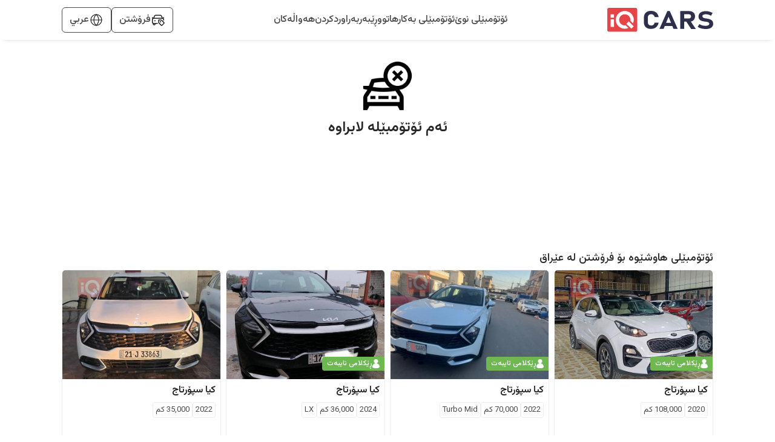

--- FILE ---
content_type: text/html; charset=utf-8
request_url: https://www.iqcars.iq/ku/car/%D9%87%DB%95%D9%88%D9%84%DB%8E%D8%B1/%DA%A9%DB%8C%D8%A7/%D8%B3%D9%BE%DB%86%D8%B1%D8%AA%D8%A7%D8%AC/126668
body_size: 8293
content:
<!DOCTYPE html><html lang="en"><head><meta charSet="utf-8"/><link rel="preconnect" href="https://fonts.googleapis.com"/><link rel="preconnect" href="https://fonts.gstatic.com"/><link rel="shortcut icon" href="/images/iqcars-icon.png"/><meta http-equiv="Content-Security-Policy" content="default-src &#x27;self&#x27; ; media-src iqcarsgermany.azureedge.net iqcars-assets.iqcars.io cdn.iqcars.io; img-src * data:; style-src &#x27;self&#x27;  iqcarsgermany.azureedge.net iqcars-assets.iqcars.io cdn.iqcars.io fonts.googleapis.com  &#x27;unsafe-inline&#x27;; font-src &#x27;self&#x27; data:  iqcarsgermany.azureedge.net iqcars-assets.iqcars.io cdn.iqcars.io fonts.googleapis.com fonts.gstatic.com; script-src  &#x27;self&#x27; &#x27;unsafe-eval&#x27; &#x27;unsafe-inline&#x27; *.clarity.ms hcaptcha.com iqcarsgermany.azureedge.net iqcars-assets.iqcars.io cdn.iqcars.io *.google.com *.gstatic.com *.googlesyndication.com *.googleadservices.com connect.facebook.net www.googletagmanager.com maps.googleapis.com maps.gstatic.com; frame-src &#x27;self&#x27; iqcarsgermany.azureedge.net iqcars-assets.iqcars.io cdn.iqcars.io *.firebaseapp.com googleads.g.doubleclick.net *.googlesyndication.com www.youtube.com web.facebook.com maps.google.com www.facebook.com www.google.com; connect-src &#x27;self&#x27; *.clarity.ms  developers.google.com app.adjust.com iqcarsgermany.azureedge.net iqcars-assets.iqcars.io cdn.iqcars.io nominatim.openstreetmap.org *.googlesyndication.com *.firebaseapp.com *.googleadservices.com www.googletagmanager.com *.googleapis.com connect.facebook.net www.facebook.com iqcars-web-back-stage.azurewebsites.net web.iqcars.net *.google-analytics.com  firebase.googleapis.com maps.googleapis.com www.google.com; "/><meta name="google-play-app" content="https://play.google.com/store/apps/details?id=com.redfoxpro.iqcars"/><meta name="apple-itunes-app" content="https://apps.apple.com/us/app/id1534713494"/><meta name="twitter:app:url:googleplay" content="https://play.google.com/store/apps/details?id=com.redfoxpro.iqcars"/><meta name="twitter:app:url:iphone" content="https://apps.apple.com/us/app/id1534713494"/><meta name="twitter:app:url:ipad" content="https://apps.apple.com/us/app/id1534713494"/><link rel="canonical" href="https://www.iqcars.net/ku/car/%d9%87%db%95%d9%88%d9%84%db%8e%d8%b1/%da%a9%db%8c%d8%a7/%d8%b3%d9%be%db%86%d8%b1%d8%aa%d8%a7%d8%ac/126668"/><link rel="alternate" hreflang="en" href="https://www.iqcars.net/en/car/%d9%87%db%95%d9%88%d9%84%db%8e%d8%b1/%da%a9%db%8c%d8%a7/%d8%b3%d9%be%db%86%d8%b1%d8%aa%d8%a7%d8%ac/126668"/><link rel="alternate" hreflang="ar" href="https://www.iqcars.net/ar/car/%d9%87%db%95%d9%88%d9%84%db%8e%d8%b1/%da%a9%db%8c%d8%a7/%d8%b3%d9%be%db%86%d8%b1%d8%aa%d8%a7%d8%ac/126668"/><link rel="alternate" hreflang="ku" href="https://www.iqcars.net/ku/car/%d9%87%db%95%d9%88%d9%84%db%8e%d8%b1/%da%a9%db%8c%d8%a7/%d8%b3%d9%be%db%86%d8%b1%d8%aa%d8%a7%d8%ac/126668"/><link rel="alternate" hreflang="x-default" href="https://www.iqcars.net/ar/car/%d9%87%db%95%d9%88%d9%84%db%8e%d8%b1/%da%a9%db%8c%d8%a7/%d8%b3%d9%be%db%86%d8%b1%d8%aa%d8%a7%d8%ac/126668"/><meta name="viewport" content="initial-scale=1.0, width=device-width"/><title>کیا سپۆرتاج 2019 - $20,900 بۆ فرۆشتن</title><meta property="og:title" content="کیا سپۆرتاج 2019 - $20,900 بۆ فرۆشتن"/><meta name="twitter:title" content="کیا سپۆرتاج 2019 - $20,900 بۆ فرۆشتن"/><meta property="og:image" content="https://cdn.iqcars.io/img/CarAttachmentsDetail/1679238809742.078WhatsAppImage2023-03-19at5.57.08PM.jpeg"/><meta property="og:image:width" content="1200"/><meta property="og:image:height" content="627"/><meta name="twitter:image" content="https://cdn.iqcars.io/img/CarAttachmentsDetail/1679238809742.078WhatsAppImage2023-03-19at5.57.08PM.jpeg"/><meta name="twitter:image:width" content="800"/><meta name="twitter:image:height" content="800"/><meta name="description" content="کیا سپۆرتاج 2019 - $20,900 بۆ فرۆشتن"/><meta name="keywords" content="کیا سپۆرتاج  بۆ فرۆشتن لە عێراق"/><meta property="al:android:url" content="app://iqcars.net/car-detail?id=126668"/><meta property="al:android:package" content="com.redfoxpro.iqcars"/><meta property="al:android:app_name" content="iQ Cars"/><meta property="al:ios:url" content="iqcars://iqcars.net/car-detail?id=126668"/><meta property="al:ios:app_store_id" content="1534713494"/><meta property="al:ios:app_name" content="iQ Cars"/><meta name="next-head-count" content="33"/><link rel="preload" href="https://iqcars-assets.iqcars.io/_next/static/css/c99f14a25eb653f6.css" as="style"/><link rel="stylesheet" href="https://iqcars-assets.iqcars.io/_next/static/css/c99f14a25eb653f6.css" data-n-g=""/><link rel="preload" href="https://iqcars-assets.iqcars.io/_next/static/css/66a93c3cb9f035bc.css" as="style"/><link rel="stylesheet" href="https://iqcars-assets.iqcars.io/_next/static/css/66a93c3cb9f035bc.css" data-n-p=""/><noscript data-n-css=""></noscript><script defer="" nomodule="" src="https://iqcars-assets.iqcars.io/_next/static/chunks/polyfills-c67a75d1b6f99dc8.js"></script><script src="https://iqcars-assets.iqcars.io/_next/static/chunks/webpack-e78e30aa4d6c796d.js" defer=""></script><script src="https://iqcars-assets.iqcars.io/_next/static/chunks/framework-d5f8629dcd7c17f8.js" defer=""></script><script src="https://iqcars-assets.iqcars.io/_next/static/chunks/main-a65e8e2c686b6393.js" defer=""></script><script src="https://iqcars-assets.iqcars.io/_next/static/chunks/pages/_app-d4552070381a1300.js" defer=""></script><script src="https://iqcars-assets.iqcars.io/_next/static/chunks/78e521c3-b08e3a57b8b17fb7.js" defer=""></script><script src="https://iqcars-assets.iqcars.io/_next/static/chunks/ae51ba48-e8d407312bc6d0f3.js" defer=""></script><script src="https://iqcars-assets.iqcars.io/_next/static/chunks/95b64a6e-7d7d9b0c1b336158.js" defer=""></script><script src="https://iqcars-assets.iqcars.io/_next/static/chunks/31664189-2853cb35edeb7959.js" defer=""></script><script src="https://iqcars-assets.iqcars.io/_next/static/chunks/b98bc7c3-e11879eece199aad.js" defer=""></script><script src="https://iqcars-assets.iqcars.io/_next/static/chunks/1bfc9850-12887486c3f06fd7.js" defer=""></script><script src="https://iqcars-assets.iqcars.io/_next/static/chunks/75fc9c18-c7bf0df5a4fee36b.js" defer=""></script><script src="https://iqcars-assets.iqcars.io/_next/static/chunks/29107295-1494f237b9e407ad.js" defer=""></script><script src="https://iqcars-assets.iqcars.io/_next/static/chunks/194-06fbe3385adbb0d5.js" defer=""></script><script src="https://iqcars-assets.iqcars.io/_next/static/chunks/923-8793381e2d833e81.js" defer=""></script><script src="https://iqcars-assets.iqcars.io/_next/static/chunks/868-1d26539061d9205d.js" defer=""></script><script src="https://iqcars-assets.iqcars.io/_next/static/chunks/pages/index-80ccc6ad2fea0d7f.js" defer=""></script><script src="https://iqcars-assets.iqcars.io/_next/static/build-1769324670303/_buildManifest.js" defer=""></script><script src="https://iqcars-assets.iqcars.io/_next/static/build-1769324670303/_ssgManifest.js" defer=""></script></head><body><div id="__next" data-reactroot=""><div class="rtl MuiBox-root muirtl-0"><div dir="rtl"><style data-emotion="muirtl v786e0">.muirtl-v786e0{padding-top:12px;padding-bottom:12px;background-color:#FFFFFF;box-shadow:0px 6px 6px -6px rgba(0, 0, 0, 0.16);z-index:10;position:-webkit-sticky;position:sticky;top:0;}@media (min-width:0px){.muirtl-v786e0{padding-right:8px;padding-left:8px;}}@media (min-width:900px){.muirtl-v786e0{padding-right:3%;padding-left:3%;}}@media (min-width:1200px){.muirtl-v786e0{padding-right:8%;padding-left:8%;}}@media (min-width:1536px){.muirtl-v786e0{padding-right:15%;padding-left:15%;}}</style><header class="desktopContainer MuiBox-root muirtl-v786e0" dir="rtl"><style data-emotion="muirtl nb2z2f">.muirtl-nb2z2f{display:-webkit-box;display:-webkit-flex;display:-ms-flexbox;display:flex;-webkit-box-pack:justify;-webkit-justify-content:space-between;justify-content:space-between;-webkit-align-items:center;-webkit-box-align:center;-ms-flex-align:center;align-items:center;width:100%;}</style><div class="MuiBox-root muirtl-nb2z2f"><div class="MuiBox-root muirtl-0" itemscope="" itemType="https://schema.org/Organization"><a href="/ku" itemProp="url" name="logo"><img src="https://iqcars-assets.iqcars.io/images/iqcars_logo.svg" alt="iqcars-logo" style="width:175px"/><meta itemProp="name" content="iQ Cars"/></a></div><style data-emotion="muirtl 1bvd3az">.muirtl-1bvd3az{-webkit-align-items:center;-webkit-box-align:center;-ms-flex-align:center;align-items:center;gap:24px;}@media (min-width:0px){.muirtl-1bvd3az{display:none;}}@media (min-width:900px){.muirtl-1bvd3az{display:-webkit-box;display:-webkit-flex;display:-ms-flexbox;display:flex;}}</style><nav class="MuiBox-root muirtl-1bvd3az" aria-label="Main Navigation" itemscope="" itemType="https://schema.org/SiteNavigationElement"><a href="/ku/search?condition=New" title="ئۆتۆمبێلی نوێ بۆ فرۆشتن لە عێراق" itemProp="url"><style data-emotion="muirtl lq4wyg">.muirtl-lq4wyg{color:#4A4A4A;font-weight:500;-webkit-text-decoration:none;text-decoration:none;}.muirtl-lq4wyg:hover{color:#FC2F3D;}</style><div class="MuiBox-root muirtl-lq4wyg"><style data-emotion="muirtl hhkinw">.muirtl-hhkinw{margin:0;font-size:16px;font-weight:500;font-family:"Vazirmatn","Roboto","Arial",sans-serif;line-height:1.43;text-align:inherit;}</style><p class="MuiTypography-root MuiTypography-body2 muirtl-hhkinw" itemProp="name"> <!-- -->ئۆتۆمبێلی نوێ</p></div></a><a href="/ku/search?condition=Used" title="ئۆتۆمبیلی بەکارهاتوو بۆ فرۆشتن لە عێراق" itemProp="url"><div class="MuiBox-root muirtl-lq4wyg"><p class="MuiTypography-root MuiTypography-body2 muirtl-hhkinw" itemProp="name"> <!-- -->ئۆتۆمبێلی بەکارهاتوو</p></div></a><a href="/ku/guide" title="ڕێبەر" itemProp="url"><div class="MuiBox-root muirtl-lq4wyg"><p class="MuiTypography-root MuiTypography-body2 muirtl-hhkinw" itemProp="name"> <!-- -->ڕێبەر</p></div></a><a href="/ku/compare-cars" title="بەراوردکردنی ئۆتۆمبێلەکان" itemProp="url"><div class="MuiBox-root muirtl-lq4wyg"><p class="MuiTypography-root MuiTypography-body2 muirtl-hhkinw" itemProp="name"> <!-- -->بەراوردکردن</p></div></a><a href="/ku/news" title="هەواڵەکانی ئۆتۆمبێل لە عێراق" itemProp="url"><div class="MuiBox-root muirtl-lq4wyg"><p class="MuiTypography-root MuiTypography-body2 muirtl-hhkinw" itemProp="name"> <!-- -->هەواڵەکان</p></div></a></nav><style data-emotion="muirtl axw7ok">.muirtl-axw7ok{display:-webkit-box;display:-webkit-flex;display:-ms-flexbox;display:flex;-webkit-align-items:center;-webkit-box-align:center;-ms-flex-align:center;align-items:center;gap:8px;}</style><div class="MuiBox-root muirtl-axw7ok"><style data-emotion="muirtl 114ei63">.muirtl-114ei63{border:1px solid #4A4A4A;border-radius:6px;padding-right:12px;padding-left:12px;padding-top:8px;padding-bottom:8px;display:-webkit-box;display:-webkit-flex;display:-ms-flexbox;display:flex;-webkit-align-items:center;-webkit-box-align:center;-ms-flex-align:center;align-items:center;gap:8px;cursor:pointer;}</style><div class="MuiBox-root muirtl-114ei63"><img alt="sell-car" src="https://iqcars-assets.iqcars.io/images/icons/sell_car_bold.svg" style="wdith:16px"/><style data-emotion="muirtl 1jx8vse">.muirtl-1jx8vse{margin:0;font-size:16px;font-weight:500;font-family:"Vazirmatn","Roboto","Arial",sans-serif;line-height:1.43;text-align:inherit;color:#4A4A4A;}</style><p class="MuiTypography-root MuiTypography-body2 muirtl-1jx8vse">فرۆشتن</p></div><div class="MuiBox-root muirtl-0"><style data-emotion="muirtl 13y5lyo">.muirtl-13y5lyo{border:1px solid #4A4A4A;border-radius:6px;padding-right:12px;padding-left:12px;padding-top:8px;padding-bottom:8px;cursor:pointer;position:relative;}</style><div class="MuiBox-root muirtl-13y5lyo" aria-haspopup="true"><style data-emotion="muirtl 1dely3k">.muirtl-1dely3k{z-index:1;display:-webkit-box;display:-webkit-flex;display:-ms-flexbox;display:flex;gap:8px;-webkit-align-items:center;-webkit-box-align:center;-ms-flex-align:center;align-items:center;}</style><div class="MuiBox-root muirtl-1dely3k"><img alt="globe" src="https://iqcars-assets.iqcars.io/images/icons/globe_bold.svg" width="24px" height="24px"/><p class="MuiTypography-root MuiTypography-body2 muirtl-hhkinw" style="color:#4A4A4A;font-family:Vazirmatn, sans-serif">عربي</p></div></div></div></div></div></header><style data-emotion="muirtl 1u55hq5">.muirtl-1u55hq5{z-index:1200;}.muirtl-1u55hq5 .MuiPaper-root{border-top-right-radius:12px;border-top-left-radius:12px;height:95%;max-height:95%;}</style><div style="text-align:center;margin:2%;min-height:300px"><img alt="remove" src="https://iqcars-assets.iqcars.io/images/removed-car.png" style="width:100px"/><style data-emotion="muirtl rrb0dx">.muirtl-rrb0dx{margin:0;font-family:"Vazirmatn","Roboto","Arial",sans-serif;font-weight:500;font-size:1.25rem;line-height:1.6;text-align:inherit;}</style><h6 class="MuiTypography-root MuiTypography-h6 muirtl-rrb0dx" style="font-weight:600;font-size:24px;margin-bottom:1%"> ئەم ئۆتۆمبێلە لابراوە</h6><div class="mobileContainer"></div></div><style data-emotion="muirtl w3qh51">.muirtl-w3qh51{margin-top:48px;padding-top:24px;padding-bottom:24px;background:#f5f5f5;}</style><footer class="MuiBox-root muirtl-w3qh51" dir="rtl" id="support"><div class="desktopContainer MuiBox-root muirtl-0"><style data-emotion="muirtl n4vybr">.muirtl-n4vybr{display:-webkit-box;display:-webkit-flex;display:-ms-flexbox;display:flex;-webkit-box-pack:justify;-webkit-justify-content:space-between;justify-content:space-between;-webkit-align-items:flex-start;-webkit-box-align:flex-start;-ms-flex-align:flex-start;align-items:flex-start;}@media (min-width:0px){.muirtl-n4vybr{padding-right:3.5%;padding-left:3.5%;}}@media (min-width:900px){.muirtl-n4vybr{padding-right:3%;padding-left:3%;}}@media (min-width:1200px){.muirtl-n4vybr{padding-right:8%;padding-left:8%;}}@media (min-width:1536px){.muirtl-n4vybr{padding-right:15%;padding-left:15%;}}</style><div class="MuiBox-root muirtl-n4vybr"><div class="MuiBox-root muirtl-0"><style data-emotion="muirtl 9z4zml">.muirtl-9z4zml{margin:0;font-size:18px;font-weight:500;text-align:inherit;color:#212121;}</style><span class="MuiTypography-root MuiTypography-header2 muirtl-9z4zml">iQ Cars</span><style data-emotion="muirtl y0slrm">.muirtl-y0slrm{display:-webkit-box;display:-webkit-flex;display:-ms-flexbox;display:flex;gap:8px;-webkit-align-items:center;-webkit-box-align:center;-ms-flex-align:center;align-items:center;margin-top:16px;}</style><div class="MuiBox-root muirtl-y0slrm"><img src="https://iqcars-assets.iqcars.io/images/icons/call_bold.svg" alt="location" width="18px" style="margin-bottom:1px"/><style data-emotion="muirtl ge5335">.muirtl-ge5335{margin:0;font-size:16px;font-weight:400;font-family:"Vazirmatn","Roboto","Arial",sans-serif;line-height:1.5;text-align:inherit;color:#212121;-webkit-text-decoration:none;text-decoration:none;}.muirtl-ge5335:hover{-webkit-text-decoration:underline;text-decoration:underline;color:#FC2F3D;}</style><a class="MuiTypography-root MuiTypography-body1 muirtl-ge5335" href="tel:6896" dir="ltr">6896</a></div><div class="MuiBox-root muirtl-y0slrm"><img src="https://iqcars-assets.iqcars.io/images/icons/location_bold.svg" alt="location" width="20px" style="margin-bottom:2px"/><style data-emotion="muirtl 7na7ti">.muirtl-7na7ti{margin:0;font-size:16px;font-weight:400;font-family:"Vazirmatn","Roboto","Arial",sans-serif;line-height:1.5;text-align:inherit;color:#212121;}</style><p class="MuiTypography-root MuiTypography-body1 muirtl-7na7ti"> Blue Tower، نهۆمی 4، ئۆفیسی 407، بەغدا، عێراق</p></div><div class="MuiBox-root muirtl-y0slrm"><img src="https://iqcars-assets.iqcars.io/images/icons/location_bold.svg" alt="location" width="20px" style="margin-bottom:2px"/><p class="MuiTypography-root MuiTypography-body1 muirtl-7na7ti">ئیتاڵی سیتی 1، بینای 130 هەولێر، عێراق</p></div><div class="MuiBox-root muirtl-y0slrm"><img src="https://iqcars-assets.iqcars.io/images/icons/mail.svg" alt="location" width="20px" style="margin-bottom:1px"/><a class="MuiTypography-root MuiTypography-body1 muirtl-ge5335" href="mailto:info@iqcars.net" dir="ltr">info@iqcars.net</a></div></div><div class="MuiBox-root muirtl-0"><span class="MuiTypography-root MuiTypography-header2 muirtl-9z4zml">سایت ماپ</span><style data-emotion="muirtl 164r41r">.muirtl-164r41r{margin-top:8px;}</style><div class="MuiBox-root muirtl-164r41r"><a class="MuiTypography-root MuiTypography-body1 muirtl-ge5335" href="/ku/about" dir="ltr">دەربارەی ئێمە</a></div><div class="MuiBox-root muirtl-164r41r"><a class="MuiTypography-root MuiTypography-body1 muirtl-ge5335" href="/ku/privacy" dir="ltr">تایبەتمەندی</a></div><div class="MuiBox-root muirtl-164r41r"><a class="MuiTypography-root MuiTypography-body1 muirtl-ge5335" href="/ku/term-and-conditions" dir="ltr">مەرج و ڕێنماییەکان </a></div></div><div class="MuiBox-root muirtl-0"><span class="MuiTypography-root MuiTypography-header2 muirtl-9z4zml">ئەپەکە دابەزێنە</span><style data-emotion="muirtl v125sg">.muirtl-v125sg{display:-webkit-box;display:-webkit-flex;display:-ms-flexbox;display:flex;-webkit-align-items:center;-webkit-box-align:center;-ms-flex-align:center;align-items:center;gap:12px;border:1px solid #212121;height:50px;border-radius:8px;padding-right:12px;padding-left:12px;margin-top:8px;cursor:pointer;background:#FFFFFF;}</style><div class="MuiBox-root muirtl-v125sg"><img src="https://iqcars-assets.iqcars.io/images/platforms/appstore.svg" alt="appstore" width="25px"/><style data-emotion="muirtl zg1vud">.muirtl-zg1vud{display:-webkit-box;display:-webkit-flex;display:-ms-flexbox;display:flex;-webkit-flex-direction:column;-ms-flex-direction:column;flex-direction:column;-webkit-box-pack:center;-ms-flex-pack:center;-webkit-justify-content:center;justify-content:center;}</style><div class="MuiBox-root muirtl-zg1vud"><style data-emotion="muirtl kolcac">.muirtl-kolcac{margin:0;font-size:14px;font-weight:400;text-align:inherit;font-size:14px;font-weight:400;color:#616161;font-size:12px;line-height:1.2;}</style><span class="MuiTypography-root MuiTypography-title1 muirtl-kolcac">Download on</span><style data-emotion="muirtl 1r6t3mc">.muirtl-1r6t3mc{margin:0;font-size:16px;font-weight:500;font-family:"Vazirmatn","Roboto","Arial",sans-serif;line-height:1.43;text-align:inherit;color:#212121;line-height:1.2;}</style><p class="MuiTypography-root MuiTypography-body2 muirtl-1r6t3mc">App Store</p></div></div><style data-emotion="muirtl 2lybp">.muirtl-2lybp{display:-webkit-box;display:-webkit-flex;display:-ms-flexbox;display:flex;-webkit-align-items:center;-webkit-box-align:center;-ms-flex-align:center;align-items:center;gap:12px;border:1px solid #212121;height:50px;border-radius:8px;padding-right:12px;padding-left:12px;margin-top:16px;cursor:pointer;background:#FFFFFF;}</style><div class="MuiBox-root muirtl-2lybp"><img src="https://iqcars-assets.iqcars.io/images/platforms/playstore.svg" alt="playstore" width="25px"/><div class="MuiBox-root muirtl-zg1vud"><span class="MuiTypography-root MuiTypography-title1 muirtl-kolcac">Get it on</span><p class="MuiTypography-root MuiTypography-body2 muirtl-1r6t3mc">Google Play</p></div></div><div class="MuiBox-root muirtl-2lybp"><img src="https://iqcars-assets.iqcars.io/images/platforms/appgallery.svg" alt="appgallery" width="25px"/><div class="MuiBox-root muirtl-zg1vud"><span class="MuiTypography-root MuiTypography-title1 muirtl-kolcac">Explore it on</span><p class="MuiTypography-root MuiTypography-body2 muirtl-1r6t3mc">App Gallery</p></div></div></div></div><style data-emotion="muirtl vax71z">.muirtl-vax71z{margin:0;-webkit-flex-shrink:0;-ms-flex-negative:0;flex-shrink:0;border-width:0;border-style:solid;border-color:rgba(0, 0, 0, 0.12);border-bottom-width:thin;margin-top:16px;margin-bottom:16px;}</style><hr class="MuiDivider-root MuiDivider-fullWidth muirtl-vax71z"/><style data-emotion="muirtl wmrczh">.muirtl-wmrczh{display:-webkit-box;display:-webkit-flex;display:-ms-flexbox;display:flex;-webkit-box-pack:justify;-webkit-justify-content:space-between;justify-content:space-between;-webkit-align-items:flex-start;-webkit-box-align:flex-start;-ms-flex-align:flex-start;align-items:flex-start;}@media (min-width:0px){.muirtl-wmrczh{padding-right:3.5%;padding-left:3.5%;}}@media (min-width:900px){.muirtl-wmrczh{padding-right:3%;padding-left:3%;}}@media (min-width:1200px){.muirtl-wmrczh{padding-right:8.5%;padding-left:8.5%;}}@media (min-width:1536px){.muirtl-wmrczh{padding-right:15%;padding-left:15%;}}</style><div class="MuiBox-root muirtl-wmrczh"><style data-emotion="muirtl 10egq61">.muirtl-10egq61{display:-webkit-box;display:-webkit-flex;display:-ms-flexbox;display:flex;gap:16px;}</style><div class="MuiBox-root muirtl-10egq61"><style data-emotion="muirtl llxkfm">.muirtl-llxkfm{margin:0;font-size:16px;font-weight:400;font-family:"Vazirmatn","Roboto","Arial",sans-serif;line-height:1.5;text-align:inherit;color:#616161;}</style><p class="MuiTypography-root MuiTypography-body1 muirtl-llxkfm">Copyright © 2025 Al-Kindi</p></div><style data-emotion="muirtl huskxe">.muirtl-huskxe{display:-webkit-box;display:-webkit-flex;display:-ms-flexbox;display:flex;gap:16px;-webkit-align-items:center;-webkit-box-align:center;-ms-flex-align:center;align-items:center;}</style><div class="MuiBox-root muirtl-huskxe"><img style="cursor:pointer" src="https://iqcars-assets.iqcars.io/images/platforms/facebook.svg" alt="facebook" width="25px"/><img style="cursor:pointer" src="https://iqcars-assets.iqcars.io/images/platforms/instagram.svg" alt="instagram" width="25px"/><img style="cursor:pointer" src="https://iqcars-assets.iqcars.io/images/platforms/x.svg" alt="twitter" width="25px"/><img style="cursor:pointer" src="https://iqcars-assets.iqcars.io/images/platforms/linkedin.svg" alt="linkedin" width="25px"/></div></div></div><style data-emotion="muirtl nc1b85">.muirtl-nc1b85{height:110vh;}</style><div class="mobileContainer MuiBox-root muirtl-nc1b85"><style data-emotion="muirtl 91471b">.muirtl-91471b{display:-webkit-box;display:-webkit-flex;display:-ms-flexbox;display:flex;-webkit-flex-direction:column;-ms-flex-direction:column;flex-direction:column;-webkit-box-pack:justify;-webkit-justify-content:space-between;justify-content:space-between;-webkit-align-items:center;-webkit-box-align:center;-ms-flex-align:center;align-items:center;text-align:center;}@media (min-width:0px){.muirtl-91471b{padding-right:2%;padding-left:2%;}}@media (min-width:900px){.muirtl-91471b{padding-right:3%;padding-left:3%;}}@media (min-width:1200px){.muirtl-91471b{padding-right:8.5%;padding-left:8.5%;}}@media (min-width:1536px){.muirtl-91471b{padding-right:15%;padding-left:15%;}}</style><div class="MuiBox-root muirtl-91471b"><div class="MuiBox-root muirtl-0"><span class="MuiTypography-root MuiTypography-header2 muirtl-9z4zml">iQ Cars</span><style data-emotion="muirtl 1ruqpv2">.muirtl-1ruqpv2{display:-webkit-box;display:-webkit-flex;display:-ms-flexbox;display:flex;-webkit-align-items:center;-webkit-box-align:center;-ms-flex-align:center;align-items:center;margin-top:16px;gap:16px;-webkit-box-pack:center;-ms-flex-pack:center;-webkit-justify-content:center;justify-content:center;}</style><div class="MuiBox-root muirtl-1ruqpv2"><style data-emotion="muirtl rablmd">.muirtl-rablmd{display:-webkit-box;display:-webkit-flex;display:-ms-flexbox;display:flex;gap:8px;-webkit-align-items:center;-webkit-box-align:center;-ms-flex-align:center;align-items:center;-webkit-box-pack:center;-ms-flex-pack:center;-webkit-justify-content:center;justify-content:center;}</style><div class="MuiBox-root muirtl-rablmd"><img src="https://iqcars-assets.iqcars.io/images/icons/mail.svg" alt="mail" width="20px" style="margin-bottom:1px"/><a class="MuiTypography-root MuiTypography-body1 muirtl-ge5335" href="mailto:info@iqcars.net" dir="ltr">info@iqcars.net</a></div><style data-emotion="muirtl tslp9l">.muirtl-tslp9l{width:4px;height:4px;border-radius:50%;color:#212121;background:#212121;}</style><div class="MuiBox-root muirtl-tslp9l"></div><div class="MuiBox-root muirtl-rablmd"><img src="https://iqcars-assets.iqcars.io/images/icons/call_bold.svg" alt="call" width="18px" style="margin-bottom:1px"/><a class="MuiTypography-root MuiTypography-body1 muirtl-ge5335" href="tel:6896" dir="ltr">6896</a></div></div><style data-emotion="muirtl 1a54p9z">.muirtl-1a54p9z{margin-top:16px;-webkit-box-pack:center;-ms-flex-pack:center;-webkit-justify-content:center;justify-content:center;}</style><div class="MuiBox-root muirtl-1a54p9z"><p class="MuiTypography-root MuiTypography-body1 muirtl-7na7ti"><img src="https://iqcars-assets.iqcars.io/images/icons/location_bold.svg" alt="location" width="20px" style="margin-bottom:2px"/> <!-- --> Blue Tower، نهۆمی 4، ئۆفیسی 407، بەغدا، عێراق</p></div><style data-emotion="muirtl 1fnv6i5">.muirtl-1fnv6i5{display:-webkit-box;display:-webkit-flex;display:-ms-flexbox;display:flex;gap:8px;-webkit-align-items:center;-webkit-box-align:center;-ms-flex-align:center;align-items:center;margin-top:16px;-webkit-box-pack:center;-ms-flex-pack:center;-webkit-justify-content:center;justify-content:center;}</style><div class="MuiBox-root muirtl-1fnv6i5"><img src="https://iqcars-assets.iqcars.io/images/icons/location_bold.svg" alt="location" width="20px" style="margin-bottom:2px"/><p class="MuiTypography-root MuiTypography-body1 muirtl-7na7ti">ئیتاڵی سیتی 1، بینای 130 هەولێر، عێراق</p></div></div><style data-emotion="muirtl h5fkc8">.muirtl-h5fkc8{margin-top:32px;}</style><div class="MuiBox-root muirtl-h5fkc8"><span class="MuiTypography-root MuiTypography-header2 muirtl-9z4zml">سایت ماپ</span><div class="MuiBox-root muirtl-164r41r"><a class="MuiTypography-root MuiTypography-body1 muirtl-ge5335" href="/ku/about" dir="ltr">دەربارەی ئێمە</a></div><div class="MuiBox-root muirtl-164r41r"><a class="MuiTypography-root MuiTypography-body1 muirtl-ge5335" href="/ku/privacy" dir="ltr">تایبەتمەندی</a></div><div class="MuiBox-root muirtl-164r41r"><a class="MuiTypography-root MuiTypography-body1 muirtl-ge5335" href="/ku/term-and-conditions" dir="ltr">مەرج و ڕێنماییەکان </a></div></div><div class="MuiBox-root muirtl-h5fkc8"><span class="MuiTypography-root MuiTypography-header2 muirtl-9z4zml">ئەپەکە دابەزێنە</span><div class="MuiBox-root muirtl-2lybp"><img src="https://iqcars-assets.iqcars.io/images/platforms/appstore.svg" alt="appstore" width="25px"/><div class="MuiBox-root muirtl-zg1vud"><span class="MuiTypography-root MuiTypography-title1 muirtl-kolcac">Download on</span><p class="MuiTypography-root MuiTypography-body2 muirtl-1r6t3mc">App Store</p></div></div><div class="MuiBox-root muirtl-2lybp"><img src="https://iqcars-assets.iqcars.io/images/platforms/playstore.svg" alt="playstore" width="25px"/><style data-emotion="muirtl 144c708">.muirtl-144c708{display:-webkit-box;display:-webkit-flex;display:-ms-flexbox;display:flex;-webkit-flex-direction:column;-ms-flex-direction:column;flex-direction:column;-webkit-box-pack:start;-ms-flex-pack:start;-webkit-justify-content:flex-start;justify-content:flex-start;}</style><div class="MuiBox-root muirtl-144c708"><span class="MuiTypography-root MuiTypography-title1 muirtl-kolcac">Get it on</span><p class="MuiTypography-root MuiTypography-body2 muirtl-1r6t3mc">Google Play</p></div></div><div class="MuiBox-root muirtl-2lybp"><img src="https://iqcars-assets.iqcars.io/images/platforms/appgallery.svg" alt="appgallery" width="25px"/><div class="MuiBox-root muirtl-zg1vud"><span class="MuiTypography-root MuiTypography-title1 muirtl-kolcac">Explore it on</span><p class="MuiTypography-root MuiTypography-body2 muirtl-1r6t3mc">App Gallery</p></div></div></div></div><style data-emotion="muirtl b0h0af">.muirtl-b0h0af{margin:0;-webkit-flex-shrink:0;-ms-flex-negative:0;flex-shrink:0;border-width:0;border-style:solid;border-color:rgba(0, 0, 0, 0.12);border-bottom-width:thin;margin-top:24px;margin-bottom:24px;}</style><hr class="MuiDivider-root MuiDivider-fullWidth muirtl-b0h0af"/><style data-emotion="muirtl 5q230u">.muirtl-5q230u{display:-webkit-box;display:-webkit-flex;display:-ms-flexbox;display:flex;-webkit-flex-direction:column;-ms-flex-direction:column;flex-direction:column;-webkit-box-pack:justify;-webkit-justify-content:space-between;justify-content:space-between;-webkit-align-items:center;-webkit-box-align:center;-ms-flex-align:center;align-items:center;text-align:center;}@media (min-width:0px){.muirtl-5q230u{padding-right:3.5%;padding-left:3.5%;}}@media (min-width:900px){.muirtl-5q230u{padding-right:3%;padding-left:3%;}}@media (min-width:1200px){.muirtl-5q230u{padding-right:8.5%;padding-left:8.5%;}}@media (min-width:1536px){.muirtl-5q230u{padding-right:15%;padding-left:15%;}}</style><div class="MuiBox-root muirtl-5q230u"><div class="MuiBox-root muirtl-0"><p class="MuiTypography-root MuiTypography-body1 muirtl-llxkfm">Copyright © 2025 Al-Kindi</p></div></div><hr class="MuiDivider-root MuiDivider-fullWidth muirtl-b0h0af"/><div class="MuiBox-root muirtl-5q230u"><div class="MuiBox-root muirtl-huskxe"><img style="cursor:pointer" src="https://iqcars-assets.iqcars.io/images/platforms/facebook.svg" alt="facebook" width="25px"/><img style="cursor:pointer" src="https://iqcars-assets.iqcars.io/images/platforms/instagram.svg" alt="instagram" width="25px"/><img style="cursor:pointer" src="https://iqcars-assets.iqcars.io/images/platforms/x.svg" alt="twitter" width="25px"/><img style="cursor:pointer" src="https://iqcars-assets.iqcars.io/images/platforms/linkedin.svg" alt="linkedin" width="25px"/></div></div></div></footer></div></div></div><script id="__NEXT_DATA__" type="application/json">{"props":{"pageProps":{"data":{"data":{"RankingValue":0,"ID":126668,"Clicks":0,"CallPhoneClicks":0,"WhatsAppClicks":0,"ExternalLinkClicks":0,"Chats":0,"LocationClicks":0,"BrandId":47,"PhoneNumber":"+964773854101","ShowRoom":null,"Brand":{"ID":47,"BrandNameen":"Kia","BrandNamear":"كيا","BrandNameku":"کیا","CategoryId":1,"Category":null,"BrandAttachmentId":null,"Attachment":{"ID":37,"Url":"/img/BrandAttachments\\1691318753979.1956_Kia.png","ThumbUrl":null,"DetailUrl":null,"CardUrl":null,"OrginalUrl":null,"Extension":".png","ContentType":"image/png","FileName":"1671359522911.9517_Kia ZOOM33.png","Size":30423},"Sort":0,"Descriptionen":null,"Descriptionar":null,"Descriptionku":null,"Models":null},"CarConditionId":2,"CarCondition":{"ID":2,"CarConditionNameen":"Used","CarConditionNamear":"المستخدم","CarConditionNameku":"بەکارهاتوو","Sort":0},"SeatMaterialId":2,"SeatMaterial":{"ID":2,"SeatMaterialNameen":"Fabric ","SeatMaterialNamear":"قماش","SeatMaterialNameku":"قوماش","Sort":0},"ImportCountryId":69,"ImportCountry":{"ID":69,"ImportCountryNameen":"Korea","ImportCountryNamear":"كورية","ImportCountryNameku":"کۆری","Sort":0},"SeatNumberId":3,"SeatNumber":{"ID":3,"SeatNumberNameen":"5","SeatNumberNamear":"5","SeatNumberNameku":"5","Sort":0},"PlateId":1,"Plate":{"ID":1,"PlateNameen":"Private","PlateNamear":"خصوصي","PlateNameku":"تایبەت","Sort":0},"PlateCityId":1,"PlateCity":{"ID":1,"PlateCityNameen":"Erbil","PlateCityNamear":"اربيل","PlateCityNameku":"هەولێر","Sort":0},"ColorId":8,"Color":{"ID":8,"ColorNameen":"Silver","ColorNamear":"سلفر","ColorNameku":"سلڤەر","ColorCode":null,"Sort":0},"CarLabelId":null,"CarLabel":{"ID":3,"LabelTitleen":"Private Seller","LabelTitlear":"بائع خاص","LabelTitleku":"ڕێکلامی تایبەت","TitleColor":"#ffffff","BackgroundColor":"#6eb752","IconPath":"/img/SaveCarLabelIconAttachments\\1662042104754.2883Private Ad.png"},"CarInspectionId":null,"CarInspection":null,"MilageId":1,"Milage":{"ID":1,"MilageNameen":"km","MilageNamear":"كم","MilageNameku":"كم","Sort":0},"PaintPartId":13,"PaintPart":{"ID":13,"PaintPartNameen":"Clean Title","PaintPartNamear":"كلين تايتل","PaintPartNameku":"کلین تایتڵ","NoPhoto":0,"Sort":0},"CarFuels":[{"ID":266732,"CarFuelId":1,"FuelNameen":"Gasoline","FuelNamear":"بنزين","FuelNameku":"بەنزین"}],"Specifications":[{"ID":1354308,"SpecificationId":7,"Specificationen":"Parking Sensor","Specificationar":"مستشعر وقوف","Specificationku":"حەساس","Sort":0},{"ID":1354306,"SpecificationId":28,"Specificationen":"Xenon Headlights","Specificationar":"مصابيح زينون الأمامية","Specificationku":"لایتی پێشەوەی زینۆن","Sort":0},{"ID":1354305,"SpecificationId":38,"Specificationen":"Apple Carplay","Specificationar":"أبل كاربلاي","Specificationku":"ئەپڵ کارپلەی","Sort":0},{"ID":1354307,"SpecificationId":44,"Specificationen":"AWD","Specificationar":"AWD","Specificationku":"AWD","Sort":0}],"CarFuelIds":null,"CarListSpecificationIds":null,"HighLightCarAttachmentIds":null,"ModelId":768,"Model":{"ID":768,"ModelNameen":"Sportage","ModelNamear":"سبورتاج","ModelNameku":"سپۆرتاج","Sort":0,"FromYearId":null,"ToYearId":null,"SegmentId":3,"Segment":{"ID":3,"SegmentName":"SUV"},"FromYear":null,"ToYear":null,"ModelSFXes":null,"Years":null,"Brand":null},"ModelSFXId":null,"ModelSFX":{"ID":0,"SFXName":null,"FromYearId":null,"ToYearId":null,"FromYear":null,"ToYear":null},"AutoFinance":null,"ShowRoomId":null,"UploadedDate":"2023-03-19T15:14:19.2662185","IsPublished":true,"TransmissionId":1,"Transmission":{"ID":1,"TransmissionNameen":"Automatic","TransmissionNamear":"اوتوماتيكيه","TransmissionNameku":"ئۆتۆماتیک","Sort":0},"CylinderId":109,"Cylinder":{"ID":109,"CylinderNameen":"4 cylinder","CylinderNamear":"4 سلندر","CylinderNameku":"4 پستۆن","Sort":0},"EngineId":79,"Engine":{"ID":79,"EngineNameen":"2.4","EngineNamear":"2.4","EngineNameku":"2.4","Sort":0},"ElectricPower":0,"ElectricBatteryCapacity":0,"ElectricRange":0,"ElectricMotorPower":0,"ElectricMotorId":null,"ElectricMotor":null,"ElectricRangeUnitId":null,"ElectricRangeUnit":null,"OfficialWarranty":false,"CarCategoryId":1,"CarCategory":{"ID":1,"ShowRoomCategoryen":"Cars","ShowRoomCategoryar":"سيارات","ShowRoomCategoryku":"ئوتۆمبێل","Sort":0,"Brands":null,"Total":0},"YearId":69,"Year":{"ID":69,"YearName":"2019","Sort":0},"VisitedKm":51000,"Price":20900,"PriceIQD":0,"PriceUnit":1,"LastPrice":0,"EstimatedPrice":0,"PricePublishing":true,"Sold":false,"Expired":false,"CarVideoAttachment":null,"Attachments":[{"CarId":126668,"Sort":0,"AngleId":0,"CarAttachmentMetaDatas":null,"ID":863292,"Url":"/img/CarAttachments\\1679238809742.078WhatsAppImage2023-03-19at5.57.08PM.jpeg","ThumbUrl":"/img/CarAttachmentsthumb\\1679238809742.078WhatsAppImage2023-03-19at5.57.08PM.jpeg","DetailUrl":"/img/CarAttachmentsDetail\\1679238809742.078WhatsAppImage2023-03-19at5.57.08PM.jpeg","CardUrl":"/img/CarAttachmentscard\\1679238809742.078WhatsAppImage2023-03-19at5.57.08PM.jpeg","OrginalUrl":null,"Extension":".jpeg","ContentType":"image/jpeg","FileName":"Cropped_WhatsAppImage2023-03-19at5.57.08PM.jpeg","Size":866319},{"CarId":126668,"Sort":1,"AngleId":0,"CarAttachmentMetaDatas":null,"ID":863279,"Url":"/img/CarAttachments\\1679238763346.3018WhatsAppImage2023-03-19at5.57.08PM(3).jpeg","ThumbUrl":"/img/CarAttachmentsthumb\\1679238763346.3018WhatsAppImage2023-03-19at5.57.08PM(3).jpeg","DetailUrl":"/img/CarAttachmentsDetail\\1679238763346.3018WhatsAppImage2023-03-19at5.57.08PM(3).jpeg","CardUrl":"/img/CarAttachmentscard\\1679238763346.3018WhatsAppImage2023-03-19at5.57.08PM(3).jpeg","OrginalUrl":null,"Extension":".jpeg","ContentType":"image/jpeg","FileName":"WhatsAppImage2023-03-19at5.57.08PM(3).jpeg","Size":377030},{"CarId":126668,"Sort":2,"AngleId":0,"CarAttachmentMetaDatas":null,"ID":863281,"Url":"/img/CarAttachments\\1679238761347.2048WhatsAppImage2023-03-19at5.57.08PM(5).jpeg","ThumbUrl":"/img/CarAttachmentsthumb\\1679238761347.2048WhatsAppImage2023-03-19at5.57.08PM(5).jpeg","DetailUrl":"/img/CarAttachmentsDetail\\1679238761347.2048WhatsAppImage2023-03-19at5.57.08PM(5).jpeg","CardUrl":"/img/CarAttachmentscard\\1679238761347.2048WhatsAppImage2023-03-19at5.57.08PM(5).jpeg","OrginalUrl":null,"Extension":".jpeg","ContentType":"image/jpeg","FileName":"WhatsAppImage2023-03-19at5.57.08PM(5).jpeg","Size":320217},{"CarId":126668,"Sort":3,"AngleId":0,"CarAttachmentMetaDatas":null,"ID":863276,"Url":"/img/CarAttachments\\1679238758024.2156WhatsAppImage2023-03-19at5.57.09PM.jpeg","ThumbUrl":"/img/CarAttachmentsthumb\\1679238758024.2156WhatsAppImage2023-03-19at5.57.09PM.jpeg","DetailUrl":"/img/CarAttachmentsDetail\\1679238758024.2156WhatsAppImage2023-03-19at5.57.09PM.jpeg","CardUrl":"/img/CarAttachmentscard\\1679238758024.2156WhatsAppImage2023-03-19at5.57.09PM.jpeg","OrginalUrl":null,"Extension":".jpeg","ContentType":"image/jpeg","FileName":"WhatsAppImage2023-03-19at5.57.09PM.jpeg","Size":337406},{"CarId":126668,"Sort":4,"AngleId":0,"CarAttachmentMetaDatas":null,"ID":863280,"Url":"/img/CarAttachments\\1679238758894.2524WhatsAppImage2023-03-19at5.57.08PM(4).jpeg","ThumbUrl":"/img/CarAttachmentsthumb\\1679238758894.2524WhatsAppImage2023-03-19at5.57.08PM(4).jpeg","DetailUrl":"/img/CarAttachmentsDetail\\1679238758894.2524WhatsAppImage2023-03-19at5.57.08PM(4).jpeg","CardUrl":"/img/CarAttachmentscard\\1679238758894.2524WhatsAppImage2023-03-19at5.57.08PM(4).jpeg","OrginalUrl":null,"Extension":".jpeg","ContentType":"image/jpeg","FileName":"WhatsAppImage2023-03-19at5.57.08PM(4).jpeg","Size":753719},{"CarId":126668,"Sort":5,"AngleId":0,"CarAttachmentMetaDatas":null,"ID":863277,"Url":"/img/CarAttachments\\1679238762128.5251WhatsAppImage2023-03-19at5.57.08PM(2).jpeg","ThumbUrl":"/img/CarAttachmentsthumb\\1679238762128.5251WhatsAppImage2023-03-19at5.57.08PM(2).jpeg","DetailUrl":"/img/CarAttachmentsDetail\\1679238762128.5251WhatsAppImage2023-03-19at5.57.08PM(2).jpeg","CardUrl":"/img/CarAttachmentscard\\1679238762128.5251WhatsAppImage2023-03-19at5.57.08PM(2).jpeg","OrginalUrl":null,"Extension":".jpeg","ContentType":"image/jpeg","FileName":"WhatsAppImage2023-03-19at5.57.08PM(2).jpeg","Size":751048},{"CarId":126668,"Sort":6,"AngleId":0,"CarAttachmentMetaDatas":null,"ID":863278,"Url":"/img/CarAttachments\\1679238764178.9397WhatsAppImage2023-03-19at5.57.08PM(1).jpeg","ThumbUrl":"/img/CarAttachmentsthumb\\1679238764178.9397WhatsAppImage2023-03-19at5.57.08PM(1).jpeg","DetailUrl":"/img/CarAttachmentsDetail\\1679238764178.9397WhatsAppImage2023-03-19at5.57.08PM(1).jpeg","CardUrl":"/img/CarAttachmentscard\\1679238764178.9397WhatsAppImage2023-03-19at5.57.08PM(1).jpeg","OrginalUrl":null,"Extension":".jpeg","ContentType":"image/jpeg","FileName":"WhatsAppImage2023-03-19at5.57.08PM(1).jpeg","Size":366223},{"CarId":126668,"Sort":7,"AngleId":0,"CarAttachmentMetaDatas":null,"ID":862526,"Url":"/img/CarAttachments\\1679175422459.91551679174566850.JPG","ThumbUrl":"/img/CarAttachmentsthumb\\1679175422459.91551679174566850.JPG","DetailUrl":"/img/CarAttachmentsDetail\\1679175422459.91551679174566850.JPG","CardUrl":"/img/CarAttachmentscard\\1679175422459.91551679174566850.JPG","OrginalUrl":null,"Extension":".JPG","ContentType":"image/jpeg","FileName":"1679174566850.JPG","Size":88712},{"CarId":126668,"Sort":8,"AngleId":0,"CarAttachmentMetaDatas":null,"ID":862527,"Url":"/img/CarAttachments\\1679175422693.54691679174566952.JPG","ThumbUrl":"/img/CarAttachmentsthumb\\1679175422693.54691679174566952.JPG","DetailUrl":"/img/CarAttachmentsDetail\\1679175422693.54691679174566952.JPG","CardUrl":"/img/CarAttachmentscard\\1679175422693.54691679174566952.JPG","OrginalUrl":null,"Extension":".JPG","ContentType":"image/jpeg","FileName":"1679174566952.JPG","Size":82101},{"CarId":126668,"Sort":9,"AngleId":0,"CarAttachmentMetaDatas":null,"ID":862528,"Url":"/img/CarAttachments\\1679175422902.8761679174567201.jpg","ThumbUrl":"/img/CarAttachmentsthumb\\1679175422902.8761679174567201.jpg","DetailUrl":"/img/CarAttachmentsDetail\\1679175422902.8761679174567201.jpg","CardUrl":"/img/CarAttachmentscard\\1679175422902.8761679174567201.jpg","OrginalUrl":null,"Extension":".jpg","ContentType":"image/jpeg","FileName":"1679174567201.jpg","Size":299009}],"HighLights":[],"PaintPartAttachments":[],"ImageOrder":null,"Files":null,"PaintPartFiles":null,"SaveDate":"2023-03-18T21:37:02.4153731","CarVideoFile":null,"Vinfile":null,"VinPath":null,"VinNumber":null,"Note":null,"Description":"كيا سبورتاج موديل 2019 محرك 2400 سي سي دفع رباعي","AttachesToBeDeleted":null,"DeleteCarVideoRequest":false,"DeleteVinRequest":false,"PlateNumber":null,"SoldPrice":null,"HasPriceChanged":false,"PostToFbPage":false,"Deleted":true,"LocationId":2,"Location":{"ID":2,"ParentLocationId":null,"ParentLocation":null,"LocationNameen":"Erbil","LocationNamear":"اربيل","LocationNameku":"هەولێر","ShowOnFilter":false,"Sort":0,"CityDepartmentId":0,"CityDepartment":null},"PrivateAdType":0,"PublicUserId":null,"PublicUserFirebaseId":null,"ClientPrivateDraftUuid":null,"PreProcessingUuid":null,"Lead":0,"ShowRoomType":0,"SubscriptionVersion":0,"IsFeatured":false,"FeaturedCreditCost":null,"FeaturedStartDate":null,"FeaturedEndDate":null,"RowNumber":0,"FixedCar":false,"PrivateAdTableTypeId":0,"PrivateAdDraftTypeId":0,"AdminSystemStatus":null,"CanAppUserEdit":false,"ExternalDetailUrlen":null,"ExternalDetailUrlar":null,"ExternalDetailUrlku":null},"Removed":true,"MetaConfig":{"MetaTitle":"کیا سپۆرتاج 2019 - $20,900 بۆ فرۆشتن","MetaImage":"https://cdn.iqcars.io/img/CarAttachmentsDetail/1679238809742.078WhatsAppImage2023-03-19at5.57.08PM.jpeg"}},"config":{"dir":"rtl","currentPage":"cardetail","langCode":"ku","canonicalUrl":"https://www.iqcars.net/ku/car/%d9%87%db%95%d9%88%d9%84%db%8e%d8%b1/%da%a9%db%8c%d8%a7/%d8%b3%d9%be%db%86%d8%b1%d8%aa%d8%a7%d8%ac/126668","checkRedirect":false,"isExternalReferrer":false}},"__N_SSP":true},"page":"/","query":{"path":["ku","car","%D9%87%DB%95%D9%88%D9%84%DB%8E%D8%B1","%DA%A9%DB%8C%D8%A7","%D8%B3%D9%BE%DB%86%D8%B1%D8%AA%D8%A7%D8%AC","126668"]},"buildId":"build-1769324670303","assetPrefix":"https://iqcars-assets.iqcars.io","isFallback":false,"gssp":true,"scriptLoader":[]}</script></body></html>

--- FILE ---
content_type: image/svg+xml
request_url: https://iqcars-assets.iqcars.io/images/icons/call_bold.svg
body_size: 313
content:
<svg width="18" height="18" viewBox="0 0 18 18" fill="none" xmlns="http://www.w3.org/2000/svg">
<path d="M1.03748 2.10397C1.01264 2.44319 1 2.78581 1 3.13137C1 4.70226 1.26118 6.21215 1.74248 7.61998C2.34428 9.38025 3.2902 10.981 4.5 12.3419C5.33283 13.2787 6.2907 14.1019 7.34745 14.7853C7.561 14.9234 7.77859 15.0558 8 15.1823C8.65793 15.5581 9.34959 15.8815 10.0693 16.147C10.3235 16.2408 10.5812 16.3273 10.8421 16.4063C12.1163 16.7923 13.4681 16.9998 14.8684 16.9998C15.2139 16.9998 15.5566 16.9872 15.8958 16.9623C16.2851 16.9338 16.4797 16.9195 16.6569 16.8175C16.8037 16.733 16.9429 16.5833 17.0164 16.4308C17.1052 16.2466 17.1052 16.0318 17.1052 15.6022V13.0815V13.0814C17.1052 12.7202 17.1052 12.5396 17.0458 12.3847C16.9932 12.2479 16.9079 12.1262 16.7973 12.0301C16.6721 11.9213 16.5024 11.8595 16.1629 11.7361L13.2936 10.6927C12.8986 10.5491 12.7011 10.4772 12.5137 10.4894C12.3485 10.5002 12.1895 10.5566 12.0544 10.6523C11.9012 10.7609 11.7931 10.9411 11.5768 11.3015L10.8421 12.5261C10.727 12.474 10.6129 12.4198 10.5 12.3638C10.1061 12.1681 9.72566 11.9487 9.36054 11.7074C9.06316 11.5108 8.77597 11.2998 8.5 11.0753C8.1852 10.8192 7.88501 10.5457 7.60097 10.2562C6.72173 9.36021 5.99732 8.31176 5.47367 7.15769L6.69823 6.42295C7.05865 6.2067 7.23886 6.09857 7.34745 5.94538C7.44321 5.81029 7.4996 5.65128 7.51035 5.48605C7.52254 5.29866 7.45072 5.10116 7.30708 4.70615L6.26371 1.83688C6.14025 1.49737 6.07852 1.32761 5.96973 1.20241C5.87363 1.09181 5.75184 1.00651 5.61506 0.953988C5.46021 0.894531 5.27958 0.894531 4.91833 0.894531H2.39759C1.96799 0.894531 1.7532 0.894531 1.56903 0.983336C1.4165 1.05689 1.26675 1.19607 1.18226 1.34282C1.08024 1.52001 1.06599 1.71466 1.03748 2.10397Z" stroke="#212121" stroke-width="1.5" stroke-linecap="round" stroke-linejoin="round"/>
</svg>


--- FILE ---
content_type: image/svg+xml
request_url: https://iqcars-assets.iqcars.io/images/platforms/x.svg
body_size: -101
content:
<svg width="28" height="28" viewBox="0 0 28 28" fill="none" xmlns="http://www.w3.org/2000/svg">
<g clip-path="url(#clip0_414_13925)">
<path fill-rule="evenodd" clip-rule="evenodd" d="M1.36018 3.52372C0 5.54428 0 8.36285 0 14C0 19.6371 0 22.4557 1.36018 24.4763C1.93506 25.3303 2.66974 26.0649 3.52372 26.6398C5.54427 28 8.36284 28 14 28H14H14C19.6372 28 22.4557 28 24.4763 26.6398C25.3303 26.0649 26.0649 25.3303 26.6398 24.4763C28 22.4557 28 19.6372 28 14V14V14C28 8.36284 28 5.54427 26.6398 3.52372C26.0649 2.66974 25.3303 1.93506 24.4763 1.36018C22.4557 0 19.6371 0 14 0C8.36285 0 5.54428 0 3.52372 1.36018C2.66974 1.93506 1.93506 2.66974 1.36018 3.52372ZM16.9711 21.7777H21.9777L15.5755 12.6259L21.1058 6.22213H19.5502L14.8737 11.6226L11.0958 6.22213H6.08923L12.1054 14.8222L6.08455 21.7777H7.67355L12.8093 15.8284L16.9711 21.7777ZM19.5611 20.4586H17.5677L8.50578 7.54124H10.4992L19.5611 20.4586Z" fill="#212121"/>
</g>
<defs>
<clipPath id="clip0_414_13925">
<rect width="28" height="28" fill="white"/>
</clipPath>
</defs>
</svg>


--- FILE ---
content_type: application/javascript; charset=utf-8
request_url: https://iqcars-assets.iqcars.io/_next/static/build-1769324670303/_buildManifest.js
body_size: -44
content:
self.__BUILD_MANIFEST=function(s,a,c){return{__rewrites:{beforeFiles:[],afterFiles:[{source:"/:path*\\.xml"},{source:"/:path*\\.txt"},{source:"/:path*",destination:"/"}],fallback:[]},"/":["static/chunks/78e521c3-b08e3a57b8b17fb7.js","static/chunks/ae51ba48-e8d407312bc6d0f3.js","static/chunks/95b64a6e-7d7d9b0c1b336158.js","static/chunks/31664189-2853cb35edeb7959.js","static/chunks/b98bc7c3-e11879eece199aad.js","static/chunks/1bfc9850-12887486c3f06fd7.js","static/chunks/75fc9c18-c7bf0df5a4fee36b.js","static/chunks/29107295-1494f237b9e407ad.js",s,c,"static/chunks/868-1d26539061d9205d.js","static/css/66a93c3cb9f035bc.css","static/chunks/pages/index-80ccc6ad2fea0d7f.js"],"/.well-known/apple-app-site-association":["static/chunks/pages/.well-known/apple-app-site-association-732095bec8811b1b.js"],"/404":[s,c,"static/chunks/pages/404-6d8b1304dfe67ba4.js"],"/500":[s,"static/chunks/859-e34fdb2dde51a075.js","static/chunks/pages/500-9205424ee7f212fd.js"],"/_error":["static/chunks/pages/_error-05873c5139c562bf.js"],sortedPages:["/","/.well-known/apple-app-site-association","/404","/500","/_app","/_error"]}}("static/chunks/194-06fbe3385adbb0d5.js",0,"static/chunks/923-8793381e2d833e81.js"),self.__BUILD_MANIFEST_CB&&self.__BUILD_MANIFEST_CB();

--- FILE ---
content_type: application/javascript; charset=utf-8
request_url: https://iqcars-assets.iqcars.io/_next/static/chunks/b98bc7c3-e11879eece199aad.js
body_size: -219
content:
"use strict";(self.webpackChunk_N_E=self.webpackChunk_N_E||[]).push([[994],{81872:function(n,t,e){e.d(t,{nGm:function(){return u}});var r=e(88357);function u(n){return(0,r.w_)({tag:"svg",attr:{version:"1",viewBox:"0 0 48 48",enableBackground:"new 0 0 48 48"},child:[{tag:"polygon",attr:{fill:"#2196F3",points:"43,17.1 39.9,14 24,29.9 8.1,14 5,17.1 24,36"}}]})(n)}}}]);

--- FILE ---
content_type: image/svg+xml
request_url: https://iqcars-assets.iqcars.io/images/icons/location.svg
body_size: -268
content:
<svg width="12" height="14" viewBox="0 0 12 14" fill="none" xmlns="http://www.w3.org/2000/svg">
<path d="M5.83333 13.4286C8.25 10.9429 10.6667 8.71707 10.6667 5.97143C10.6667 3.22578 8.50271 1 5.83333 1C3.16396 1 1 3.22578 1 5.97143C1 8.71707 3.41667 10.9429 5.83333 13.4286Z" stroke="#212121" stroke-linecap="round" stroke-linejoin="round"/>
<path d="M5.83333 7.90476C6.97735 7.90476 7.90476 6.97735 7.90476 5.83333C7.90476 4.68932 6.97735 3.7619 5.83333 3.7619C4.68931 3.7619 3.7619 4.68932 3.7619 5.83333C3.7619 6.97735 4.68931 7.90476 5.83333 7.90476Z" stroke="#212121" stroke-linecap="round" stroke-linejoin="round"/>
</svg>
